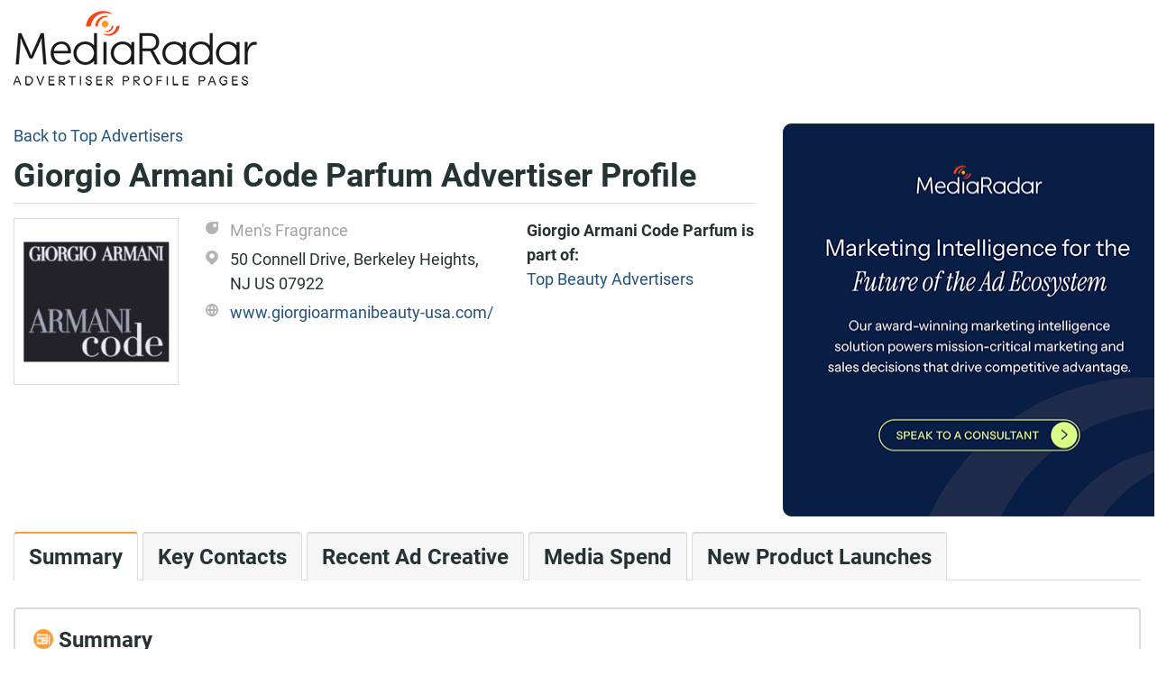

--- FILE ---
content_type: text/html; charset=utf-8
request_url: https://advertisers.mediaradar.com/giorgio-armani-code-parfum-advertising-profile
body_size: 6592
content:
<!DOCTYPE html><html><head><script>(function(w,d,s,l,i){w[l]=w[l]||[];w[l].push({'gtm.start':new Date().getTime(),event:'gtm.js'});var f=d.getElementsByTagName(s)[0],j=d.createElement(s),dl=l!='dataLayer'?'&l='+l:'';j.async=true;j.src='https://www.googletagmanager.com/gtm.js?id='+i+dl;f.parentNode.insertBefore(j,f);})(window,document,'script','dataLayer','GTM-MJMGP73');</script><script>window.NREUM||(NREUM={}),__nr_require=function(e,t,n){function r(n){if(!t[n]){var o=t[n]={exports:{}};e[n][0].call(o.exports,function(t){var o=e[n][1][t];return r(o||t)},o,o.exports)}return t[n].exports}if("function"==typeof __nr_require)return __nr_require;for(var o=0;o<n.length;o++)r(n[o]);return r}({1:[function(e,t,n){function r(){}function o(e,t,n){return function(){return i(e,[f.now()].concat(u(arguments)),t?null:this,n),t?void 0:this}}var i=e("handle"),a=e(2),u=e(3),c=e("ee").get("tracer"),f=e("loader"),s=NREUM;"undefined"==typeof window.newrelic&&(newrelic=s);var p=["setPageViewName","setCustomAttribute","setErrorHandler","finished","addToTrace","inlineHit","addRelease"],d="api-",l=d+"ixn-";a(p,function(e,t){s[t]=o(d+t,!0,"api")}),s.addPageAction=o(d+"addPageAction",!0),s.setCurrentRouteName=o(d+"routeName",!0),t.exports=newrelic,s.interaction=function(){return(new r).get()};var m=r.prototype={createTracer:function(e,t){var n={},r=this,o="function"==typeof t;return i(l+"tracer",[f.now(),e,n],r),function(){if(c.emit((o?"":"no-")+"fn-start",[f.now(),r,o],n),o)try{return t.apply(this,arguments)}catch(e){throw c.emit("fn-err",[arguments,this,e],n),e}finally{c.emit("fn-end",[f.now()],n)}}}};a("setName,setAttribute,save,ignore,onEnd,getContext,end,get".split(","),function(e,t){m[t]=o(l+t)}),newrelic.noticeError=function(e){"string"==typeof e&&(e=new Error(e)),i("err",[e,f.now()])}},{}],2:[function(e,t,n){function r(e,t){var n=[],r="",i=0;for(r in e)o.call(e,r)&&(n[i]=t(r,e[r]),i+=1);return n}var o=Object.prototype.hasOwnProperty;t.exports=r},{}],3:[function(e,t,n){function r(e,t,n){t||(t=0),"undefined"==typeof n&&(n=e?e.length:0);for(var r=-1,o=n-t||0,i=Array(o<0?0:o);++r<o;)i[r]=e[t+r];return i}t.exports=r},{}],4:[function(e,t,n){t.exports={exists:"undefined"!=typeof window.performance&&window.performance.timing&&"undefined"!=typeof window.performance.timing.navigationStart}},{}],ee:[function(e,t,n){function r(){}function o(e){function t(e){return e&&e instanceof r?e:e?c(e,u,i):i()}function n(n,r,o,i){if(!d.aborted||i){e&&e(n,r,o);for(var a=t(o),u=m(n),c=u.length,f=0;f<c;f++)u[f].apply(a,r);var p=s[y[n]];return p&&p.push([b,n,r,a]),a}}function l(e,t){v[e]=m(e).concat(t)}function m(e){return v[e]||[]}function w(e){return p[e]=p[e]||o(n)}function g(e,t){f(e,function(e,n){t=t||"feature",y[n]=t,t in s||(s[t]=[])})}var v={},y={},b={on:l,emit:n,get:w,listeners:m,context:t,buffer:g,abort:a,aborted:!1};return b}function i(){return new r}function a(){(s.api||s.feature)&&(d.aborted=!0,s=d.backlog={})}var u="nr@context",c=e("gos"),f=e(2),s={},p={},d=t.exports=o();d.backlog=s},{}],gos:[function(e,t,n){function r(e,t,n){if(o.call(e,t))return e[t];var r=n();if(Object.defineProperty&&Object.keys)try{return Object.defineProperty(e,t,{value:r,writable:!0,enumerable:!1}),r}catch(i){}return e[t]=r,r}var o=Object.prototype.hasOwnProperty;t.exports=r},{}],handle:[function(e,t,n){function r(e,t,n,r){o.buffer([e],r),o.emit(e,t,n)}var o=e("ee").get("handle");t.exports=r,r.ee=o},{}],id:[function(e,t,n){function r(e){var t=typeof e;return!e||"object"!==t&&"function"!==t?-1:e===window?0:a(e,i,function(){return o++})}var o=1,i="nr@id",a=e("gos");t.exports=r},{}],loader:[function(e,t,n){function r(){if(!x++){var e=h.info=NREUM.info,t=d.getElementsByTagName("script")[0];if(setTimeout(s.abort,3e4),!(e&&e.licenseKey&&e.applicationID&&t))return s.abort();f(y,function(t,n){e[t]||(e[t]=n)}),c("mark",["onload",a()+h.offset],null,"api");var n=d.createElement("script");n.src="https://"+e.agent,t.parentNode.insertBefore(n,t)}}function o(){"complete"===d.readyState&&i()}function i(){c("mark",["domContent",a()+h.offset],null,"api")}function a(){return E.exists&&performance.now?Math.round(performance.now()):(u=Math.max((new Date).getTime(),u))-h.offset}var u=(new Date).getTime(),c=e("handle"),f=e(2),s=e("ee"),p=window,d=p.document,l="addEventListener",m="attachEvent",w=p.XMLHttpRequest,g=w&&w.prototype;NREUM.o={ST:setTimeout,SI:p.setImmediate,CT:clearTimeout,XHR:w,REQ:p.Request,EV:p.Event,PR:p.Promise,MO:p.MutationObserver};var v=""+location,y={beacon:"bam.nr-data.net",errorBeacon:"bam.nr-data.net",agent:"js-agent.newrelic.com/nr-1071.min.js"},b=w&&g&&g[l]&&!/CriOS/.test(navigator.userAgent),h=t.exports={offset:u,now:a,origin:v,features:{},xhrWrappable:b};e(1),d[l]?(d[l]("DOMContentLoaded",i,!1),p[l]("load",r,!1)):(d[m]("onreadystatechange",o),p[m]("onload",r)),c("mark",["firstbyte",u],null,"api");var x=0,E=e(4)},{}]},{},["loader"]);;NREUM.info={beacon:"bam.nr-data.net",errorBeacon:"bam.nr-data.net",licenseKey:"d5c324fc27",applicationID:"125873536",sa:1}</script><meta charset="utf-8"><meta name="viewport" content="width=device-width, initial-scale=1.0"><title>Giorgio Armani Code Parfum | Advertising Profile | See Their Ad Spend! | MediaRadar</title><meta name="description" content="Giorgio Armani Code Parfum's advertising profile, including ad spend, recent creative, company contacts, &amp; the analysis you need to reach key decision makers and generate more business."><link rel="stylesheet" href="//stackpath.bootstrapcdn.com/bootstrap/4.1.0/css/bootstrap.min.css" integrity="sha384-9gVQ4dYFwwWSjIDZnLEWnxCjeSWFphJiwGPXr1jddIhOegiu1FwO5qRGvFXOdJZ4" crossorigin="anonymous"><link rel="stylesheet" href="/css/BrandProfile/brand-profile.min.css"><body class="main-layout roboto-text" itemscope itemtype="https://schema.org/WebPage"><noscript><iframe src="//www.googletagmanager.com/ns.html?id=GTM-MJMGP73" height="0" width="0" style="display:none;visibility:hidden"></iframe></noscript><div class="d-none d-md-block"><div class="shadow-header nav-item navbar-light fixed-top" style="display:none"><div class="container"><div class="navbar-header"><div class="row vertical-align"><div class="col-md-8"><h1 class="bold">Giorgio Armani Code Parfum Advertiser Profile</h1></div><div class="col-md-3 text-right"><a href="//mediaradar.com/advertiser-profile-request-demo/" class="btn btn-primary">Get your free custom demo</a></div></div></div></div></div></div><div class="container"><div class="header-container"><a class="mr-icon header-logo" href="/"></a></div></div><div class="container body-content pt-3"><div class="row"><div class="col-12 col-lg-8"><div class="breadcrumb-container hidden-print"><span> <a href="//advertisers.mediaradar.com/">Back to Top Advertisers</a> </span></div><h1 class="bold" itemprop="name">Giorgio Armani Code Parfum Advertiser Profile</h1><hr class="header-bar"><div id="_brandProfileHeader"><div class="row" itemscope itemtype="https://schema.org/Organization"><div class="col-lg-3 col-md-3 col-sm-3 col-5"><div class="image-box"><meta itemprop="name" content="Giorgio Armani Code Parfum"><div itemprop="image" itemscope itemtype="https://schema.org/ImageObject"><meta content="https://cdn2.mediaradar.com/logo/brand/200,200/2938675.gif" itemprop="url"><img data-src="https://cdn2.mediaradar.com/logo/brand/200,200/2938675.gif" alt="Giorgio Armani Code Parfum" class="img img-fluid full-width lazyload"></div></div></div><div class="col text-truncate details"><div class="vertical-align details-item multiline"><span class="mr-icon category-icon col-sm-1"> </span> <span class="detail-category">Men&#x27;s Fragrance</span></div><div class="vertical-align details-item multiline"><span class="mr-icon location-icon col-sm-1"> </span> <span itemprop="address">50 Connell Drive, Berkeley Heights, NJ US 07922</span></div><div class="vertical-align details-item"><span class="mr-icon website-icon col-sm-1"> </span> <a target="_blank" href="//www.giorgioarmanibeauty-usa.com/" itemprop="url">www.giorgioarmanibeauty-usa.com/</a></div></div><div class="col-md-4 d-none d-md-block brand-list-section"><div class="brand-list-section-header">Giorgio Armani Code Parfum is part of:</div><div class="brand-list-section-item"><a href="//advertisers.mediaradar.com/Top_Beauty_Advertisers">Top Beauty Advertisers</a></div></div></div></div></div><div class="col-lg-4 call-to-action-container"><div class="upsell-button d-none d-lg-block"><div itemscope itemtype="https://schema.org/Service" style="display:none"><meta itemprop="serviceType" content="Sales Enablement platforms customized for Media &amp; Ad Tech Companies. Find great prospects, get relevant contact info, view recent creative,
                              and receive key insights necessary to deliver a compelling pitch."><span itemprop="provider" itemscope itemtype="https://schema.org/Organization"> <span itemprop="name">MediaRadar</span> <span itemprop="address">114 West 41st Street, New York, NY 10036</span> <span itemprop="telephone">855-723-2788</span> <span itemprop="image" itemscope itemtype="https://schema.org/ImageObject"><meta content="https://cdn2.mediaradar.com/content/seo-radar/logo.png" itemprop="url"></span> </span><ul itemprop="hasOfferCatalog" itemscope itemtype="https://schema.org/OfferCatalog"><li itemprop="itemListElement" itemscope itemtype="https://schema.org/OfferCatalog"><span itemprop="name">Ad Tech</span><li itemprop="itemListElement" itemscope itemtype="https://schema.org/OfferCatalog"><span itemprop="name">Relevant Contact Info</span><li itemprop="itemListElement" itemscope itemtype="https://schema.org/OfferCatalog"><span itemprop="name">View Recent Ad Creative</span><li itemprop="itemListElement" itemscope itemtype="https://schema.org/OfferCatalog"><span itemprop="name">Media Spend</span><li itemprop="itemListElement" itemscope itemtype="https://schema.org/OfferCatalog"><span itemprop="name">New Product Launches</span></ul></div><a href="//mediaradar.com/advertiser-profile-request-demo/" class="mr-icon call-to-action" alt="MediaRadar Sales enablement platforms for media &amp; ad tech companies. Get a free demo."></a></div></div></div><div class="row"><div class="container"><div id="_brandProfile"><div class="row d-none d-md-block"><div class="col-md-12"><ul class="nav nav-tabs" itemscope itemtype="https://schema.org/BreadcrumbList"><li role="presentation" class="tab-item active" itemprop="itemListElement" itemscope itemtype="https://schema.org/ListItem"><a href="#Summary" class="nav-link" itemprop="item"> Summary<meta itemprop="name" content="Summary"><meta itemprop="position" content="1"></a><li role="presentation" class="tab-item" itemprop="itemListElement" itemscope itemtype="https://schema.org/ListItem"><a href="#KeyContacts" class="nav-link" itemprop="item"> Key Contacts<meta itemprop="name" content="Key Contacts"><meta itemprop="position" content="2"></a><li role="presentation" class="tab-item" itemprop="itemListElement" itemscope itemtype="https://schema.org/ListItem"><a href="#Creative" class="nav-link" itemprop="item"> Recent Ad Creative<meta itemprop="name" content="Recent Ad Creative"><meta itemprop="position" content="3"></a><li role="presentation" class="tab-item" itemprop="itemListElement" itemscope itemtype="https://schema.org/ListItem"><a href="#MediaSpend" class="nav-link" itemprop="item"> Media Spend<meta itemprop="name" content="Media Spend"><meta itemprop="position" content="4"></a><li role="presentation" class="tab-item" itemprop="itemListElement" itemscope itemtype="https://schema.org/ListItem"><a href="#NewProducts" class="nav-link" itemprop="item"> New Product Launches<meta itemprop="name" content="New Product Launches"><meta itemprop="position" content="5"></a></ul></div></div><div class="panel-group" id="accordion"><div class="card brand-profile-panel d-block d-md-none"><div class="card-header pointer"><div class="card-title bold"><a data-toggle="collapse" data-target="#56105811-target" aria-expanded="true" aria-controls="56105811"><h4 class="bold header-xs"><span class="mr-icon summary col-xs-1"> </span> Summary</h4></a></div></div><div id="56105811-target" class="collapse panal-collapse-data show" aria-labelledby="56105811" data-parent="#accordion"><div class="card-body"><hr class="tab-hr-orange"><div>Giorgio Armani Code Parfum is part of L&#x27;Oreal SA. They spent <b>under $100 million</b> on advertising <b>in digital and print</b> in the last year. <b>They invest in premium ad units</b> and advertised on under 50 different Media Properties in the last year across multiple Media formats. Giorgio Armani Code Parfum last advertised a new product in October, 2024. <br> <br> We have key contact information for decision makers at Giorgio Armani Code Parfum.</div></div></div></div><span class="brand-profile-panel-anchor" id="Summary"></span><div class="card brand-profile-panel margin-md-lg-bottom d-none d-md-block"><div class="card-header pointer"><div class="card-title bold"><h4 class="bold header-xs"><span class="mr-icon summary col-xs-1"> </span> Summary</h4></div></div><div class="panal-collapse-data"><div class="card-body"><hr class="tab-hr-orange"><div>Giorgio Armani Code Parfum is part of L&#x27;Oreal SA. They spent <b>under $100 million</b> on advertising <b>in digital and print</b> in the last year. <b>They invest in premium ad units</b> and advertised on under 50 different Media Properties in the last year across multiple Media formats. Giorgio Armani Code Parfum last advertised a new product in October, 2024. <br> <br> We have key contact information for decision makers at Giorgio Armani Code Parfum.</div></div></div></div><div class="card brand-profile-panel d-block d-md-none"><div class="card-header pointer"><div class="card-title bold"><a data-toggle="collapse" data-target="#23113983-target" aria-expanded="false" aria-controls="23113983"><h4 class="bold header-xs"><span class="mr-icon key-contacts col-xs-1"> </span> Key Contacts</h4></a></div></div><div id="23113983-target" class="collapse panal-collapse-data" aria-labelledby="23113983" data-parent="#accordion"><div class="card-body"><hr class="tab-hr-orange"><div class="contacts-panel"><div class="summary pb-3"><p>MediaRadar helps advertising sales teams reach the key decision makers at brands. Our contacts database includes full names, email addresses, specialties, agency relationships and phone numbers, and we verify each contact every 90 days to ensure you have the most current information.<p>We have identified <b>11</b> decision makers for you to contact at Giorgio Armani Code Parfum, including Executives, Strategists, Media Buyers and Agency contacts.</div><hr><div class="row" itemscope itemtype="https://schema.org/Person"><div class="col"><div itemprop="name">Marissa M.</div><div itemprop="jobTitle">Chief Sustainability Officer</div><div></div></div><div class="col-5 text-right"><div>&nbsp</div><a href="//mediaradar.com/advertiser-profile-request-demo/">View Contact Information</a></div></div><hr><div class="row" itemscope itemtype="https://schema.org/Person"><div class="col"><div itemprop="name">Tara M.</div><div itemprop="jobTitle">Director, Investment &amp; Activation - JBPs &amp; Partnerships - Beauty Co-Lab</div><div><span class="contact-info-badge-agency"></span></div></div><div class="col-5 text-right"><div>&nbsp</div><a href="//mediaradar.com/advertiser-profile-request-demo/">View Contact Information</a></div></div><hr><div class="row" itemscope itemtype="https://schema.org/Person"><div class="col"><div itemprop="name">Thomas V.</div><div itemprop="jobTitle">Chief Digital &amp; Marketing Officer</div><div></div></div><div class="col-5 text-right"><div>&nbsp</div><a href="//mediaradar.com/advertiser-profile-request-demo/">View Contact Information</a></div></div><div class="row pt-3"><div class="col justify-content-center d-flex"><a href="//mediaradar.com/advertiser-profile-request-demo/" class="btn btn-primary w-sm-100" role="button">Get your free custom demo</a></div></div></div></div></div></div><span class="brand-profile-panel-anchor" id="KeyContacts"></span><div class="card brand-profile-panel margin-md-lg-bottom d-none d-md-block"><div class="card-header pointer"><div class="card-title bold"><h4 class="bold header-xs"><span class="mr-icon key-contacts col-xs-1"> </span> Key Contacts</h4></div></div><div class="panal-collapse-data"><div class="card-body"><hr class="tab-hr-orange"><div class="contacts-panel"><div class="summary pb-3"><p>MediaRadar helps advertising sales teams reach the key decision makers at brands. Our contacts database includes full names, email addresses, specialties, agency relationships and phone numbers, and we verify each contact every 90 days to ensure you have the most current information.<p>We have identified <b>11</b> decision makers for you to contact at Giorgio Armani Code Parfum, including Executives, Strategists, Media Buyers and Agency contacts.</div><hr><div class="row" itemscope itemtype="https://schema.org/Person"><div class="col"><div itemprop="name">Marissa M.</div><div itemprop="jobTitle">Chief Sustainability Officer</div><div></div></div><div class="col-5 text-right"><div>&nbsp</div><a href="//mediaradar.com/advertiser-profile-request-demo/">View Contact Information</a></div></div><hr><div class="row" itemscope itemtype="https://schema.org/Person"><div class="col"><div itemprop="name">Tara M.</div><div itemprop="jobTitle">Director, Investment &amp; Activation - JBPs &amp; Partnerships - Beauty Co-Lab</div><div><span class="contact-info-badge-agency"></span></div></div><div class="col-5 text-right"><div>&nbsp</div><a href="//mediaradar.com/advertiser-profile-request-demo/">View Contact Information</a></div></div><hr><div class="row" itemscope itemtype="https://schema.org/Person"><div class="col"><div itemprop="name">Thomas V.</div><div itemprop="jobTitle">Chief Digital &amp; Marketing Officer</div><div></div></div><div class="col-5 text-right"><div>&nbsp</div><a href="//mediaradar.com/advertiser-profile-request-demo/">View Contact Information</a></div></div><div class="row pt-3"><div class="col justify-content-center d-flex"><a href="//mediaradar.com/advertiser-profile-request-demo/" class="btn btn-primary w-sm-100" role="button">Get your free custom demo</a></div></div></div></div></div></div><div class="card brand-profile-panel d-block d-md-none"><div class="card-header pointer"><div class="card-title bold"><a data-toggle="collapse" data-target="#37148651-target" aria-expanded="false" aria-controls="37148651"><h4 class="bold header-xs"><span class="mr-icon creative col-xs-1"> </span> Recent Ad Creative</h4></a></div></div><div id="37148651-target" class="collapse panal-collapse-data" aria-labelledby="37148651" data-parent="#accordion"><div class="card-body"><hr class="tab-hr-orange"><div class="recent-ad-creatives-panel"><div class="row"><div class="col pb-3">MediaRadar captures creative run on the top websites, magazines and national television stations for over <b>3 million</b> brands. Here are 3 recent advertisements placed by Giorgio Armani Code Parfum and its subsidiaries.</div></div><div class="d-none d-md-block"><div class="row justify-content-center"><div class="col-7 col-md-4 col-lg-3"><div class="image-box"><img data-src="https://s3resizer.mediaradar.com/s3resizer/Image/GetContent?adImageHash=2fbp6RJMc3lA9a5kGFfwh6CkQPA=" alt="Native" class="img img-fluid full-width lazyload"></div><div class="bold pt-1">Native</div><div>Last ran on Amazon on 11/1/2025.</div></div><div class="col-7 col-md-4 col-lg-3"><div class="image-box"><img data-src="https://cdn2.mediaradar.com/cropped/0.0000/0.0000/0.0000/0.0000/print/issue/827171/500,-1/Image012.jpg" alt="Print" class="img img-fluid full-width lazyload"></div><div class="bold pt-1">Print</div><div>Last ran on Sharp (Canada) in the 01/2025 issue.</div></div><div class="col-7 col-md-4 col-lg-3"><div class="image-box"><img data-src="https://s3resizer.mediaradar.com/s3resizer/Image/GetContent?adImageHash=kdTaBurXTCJcoKGuIoUBHPpFcdM=" alt="Native" class="img img-fluid full-width lazyload"></div><div class="bold pt-1">Native</div><div>Last ran on Amazon on 11/1/2025.</div></div></div></div><div class="d-block d-md-none"><div class="row pt-3"><div class="col"><div class="image-box"><img data-src="https://s3resizer.mediaradar.com/s3resizer/Image/GetContent?adImageHash=2fbp6RJMc3lA9a5kGFfwh6CkQPA=" alt="Native" class="img img-fluid full-width lazyload"></div></div><div class="col"><div class="bold pt-1">Native</div><div>Last ran on Amazon on 11/1/2025.</div></div></div><div class="row pt-3"><div class="col"><div class="image-box"><img data-src="https://cdn2.mediaradar.com/cropped/0.0000/0.0000/0.0000/0.0000/print/issue/827171/500,-1/Image012.jpg" alt="Print" class="img img-fluid full-width lazyload"></div></div><div class="col"><div class="bold pt-1">Print</div><div>Last ran on Sharp (Canada) in the 01/2025 issue.</div></div></div><div class="row pt-3"><div class="col"><div class="image-box"><img data-src="https://s3resizer.mediaradar.com/s3resizer/Image/GetContent?adImageHash=kdTaBurXTCJcoKGuIoUBHPpFcdM=" alt="Native" class="img img-fluid full-width lazyload"></div></div><div class="col"><div class="bold pt-1">Native</div><div>Last ran on Amazon on 11/1/2025.</div></div></div></div><div class="row pt-3"><div class="col justify-content-center d-flex"><a href="//mediaradar.com/advertiser-profile-request-demo/" class="btn btn-primary w-sm-100" role="button">Get your free custom demo</a></div></div></div></div></div></div><span class="brand-profile-panel-anchor" id="Creative"></span><div class="card brand-profile-panel margin-md-lg-bottom d-none d-md-block"><div class="card-header pointer"><div class="card-title bold"><h4 class="bold header-xs"><span class="mr-icon creative col-xs-1"> </span> Recent Ad Creative</h4></div></div><div class="panal-collapse-data"><div class="card-body"><hr class="tab-hr-orange"><div class="recent-ad-creatives-panel"><div class="row"><div class="col pb-3">MediaRadar captures creative run on the top websites, magazines and national television stations for over <b>3 million</b> brands. Here are 3 recent advertisements placed by Giorgio Armani Code Parfum and its subsidiaries.</div></div><div class="d-none d-md-block"><div class="row justify-content-center"><div class="col-7 col-md-4 col-lg-3"><div class="image-box"><img data-src="https://s3resizer.mediaradar.com/s3resizer/Image/GetContent?adImageHash=2fbp6RJMc3lA9a5kGFfwh6CkQPA=" alt="Native" class="img img-fluid full-width lazyload"></div><div class="bold pt-1">Native</div><div>Last ran on Amazon on 11/1/2025.</div></div><div class="col-7 col-md-4 col-lg-3"><div class="image-box"><img data-src="https://cdn2.mediaradar.com/cropped/0.0000/0.0000/0.0000/0.0000/print/issue/827171/500,-1/Image012.jpg" alt="Print" class="img img-fluid full-width lazyload"></div><div class="bold pt-1">Print</div><div>Last ran on Sharp (Canada) in the 01/2025 issue.</div></div><div class="col-7 col-md-4 col-lg-3"><div class="image-box"><img data-src="https://s3resizer.mediaradar.com/s3resizer/Image/GetContent?adImageHash=kdTaBurXTCJcoKGuIoUBHPpFcdM=" alt="Native" class="img img-fluid full-width lazyload"></div><div class="bold pt-1">Native</div><div>Last ran on Amazon on 11/1/2025.</div></div></div></div><div class="d-block d-md-none"><div class="row pt-3"><div class="col"><div class="image-box"><img data-src="https://s3resizer.mediaradar.com/s3resizer/Image/GetContent?adImageHash=2fbp6RJMc3lA9a5kGFfwh6CkQPA=" alt="Native" class="img img-fluid full-width lazyload"></div></div><div class="col"><div class="bold pt-1">Native</div><div>Last ran on Amazon on 11/1/2025.</div></div></div><div class="row pt-3"><div class="col"><div class="image-box"><img data-src="https://cdn2.mediaradar.com/cropped/0.0000/0.0000/0.0000/0.0000/print/issue/827171/500,-1/Image012.jpg" alt="Print" class="img img-fluid full-width lazyload"></div></div><div class="col"><div class="bold pt-1">Print</div><div>Last ran on Sharp (Canada) in the 01/2025 issue.</div></div></div><div class="row pt-3"><div class="col"><div class="image-box"><img data-src="https://s3resizer.mediaradar.com/s3resizer/Image/GetContent?adImageHash=kdTaBurXTCJcoKGuIoUBHPpFcdM=" alt="Native" class="img img-fluid full-width lazyload"></div></div><div class="col"><div class="bold pt-1">Native</div><div>Last ran on Amazon on 11/1/2025.</div></div></div></div><div class="row pt-3"><div class="col justify-content-center d-flex"><a href="//mediaradar.com/advertiser-profile-request-demo/" class="btn btn-primary w-sm-100" role="button">Get your free custom demo</a></div></div></div></div></div></div><div class="card brand-profile-panel d-block d-md-none"><div class="card-header pointer"><div class="card-title bold"><a data-toggle="collapse" data-target="#65298711-target" aria-expanded="false" aria-controls="65298711"><h4 class="bold header-xs"><span class="mr-icon media-spend col-xs-1"> </span> Media Spend</h4></a></div></div><div id="65298711-target" class="collapse panal-collapse-data" aria-labelledby="65298711" data-parent="#accordion"><div class="card-body"><hr class="tab-hr-orange"><div class="media-spend-panel"><div class="row"><div class="col pb-3">MediaRadar calculates estimated spend for the digital, print and national television campaigns that we identify using proprietary algorithms based on medium and advertisement type.</div></div><div class="row panel-content"><div class="col-12 col-md-4 mb-3 mb-md-auto"><div class="spend-title">Giorgio Armani Code Parfum Advertising Spend:</div><div class="spend-text"><span class="spend-direction">UNDER</span> <span>$100 Million</span></div><div class="spend-yoy"><span class="mr-icon investment-down"></span> <span>Decreased Spending YoY</span></div></div><div class="col-12 col-md-7 col-lg-7"><ul><li><span>Giorgio Armani Code Parfum recently bought a <b>Native</b> digital ad. </span> <span><a class="upsell-link" href="//mediaradar.com/advertiser-profile-request-demo/">See which other premium units they bought.</a></span><li><span>Giorgio Armani Code Parfum recently placed a <b>direct ad</b> on </span> <span><a target="_blank" href="//www.macys.com/">www.macys.com/.</a></span> <span><a class="upsell-link" href="//mediaradar.com/advertiser-profile-request-demo/">See where else they recently placed direct ads.</a></span></ul></div></div><div class="row pt-3"><div class="col justify-content-center d-flex"><a href="//mediaradar.com/advertiser-profile-request-demo/" class="btn btn-primary w-sm-100" role="button">Get your free custom demo</a></div></div></div></div></div></div><span class="brand-profile-panel-anchor" id="MediaSpend"></span><div class="card brand-profile-panel margin-md-lg-bottom d-none d-md-block"><div class="card-header pointer"><div class="card-title bold"><h4 class="bold header-xs"><span class="mr-icon media-spend col-xs-1"> </span> Media Spend</h4></div></div><div class="panal-collapse-data"><div class="card-body"><hr class="tab-hr-orange"><div class="media-spend-panel"><div class="row"><div class="col pb-3">MediaRadar calculates estimated spend for the digital, print and national television campaigns that we identify using proprietary algorithms based on medium and advertisement type.</div></div><div class="row panel-content"><div class="col-12 col-md-4 mb-3 mb-md-auto"><div class="spend-title">Giorgio Armani Code Parfum Advertising Spend:</div><div class="spend-text"><span class="spend-direction">UNDER</span> <span>$100 Million</span></div><div class="spend-yoy"><span class="mr-icon investment-down"></span> <span>Decreased Spending YoY</span></div></div><div class="col-12 col-md-7 col-lg-7"><ul><li><span>Giorgio Armani Code Parfum recently bought a <b>Native</b> digital ad. </span> <span><a class="upsell-link" href="//mediaradar.com/advertiser-profile-request-demo/">See which other premium units they bought.</a></span><li><span>Giorgio Armani Code Parfum recently placed a <b>direct ad</b> on </span> <span><a target="_blank" href="//www.macys.com/">www.macys.com/.</a></span> <span><a class="upsell-link" href="//mediaradar.com/advertiser-profile-request-demo/">See where else they recently placed direct ads.</a></span></ul></div></div><div class="row pt-3"><div class="col justify-content-center d-flex"><a href="//mediaradar.com/advertiser-profile-request-demo/" class="btn btn-primary w-sm-100" role="button">Get your free custom demo</a></div></div></div></div></div></div><div class="card brand-profile-panel d-block d-md-none"><div class="card-header pointer"><div class="card-title bold"><a data-toggle="collapse" data-target="#42354733-target" aria-expanded="false" aria-controls="42354733"><h4 class="bold header-xs"><span class="mr-icon new-products col-xs-1"> </span> New Product Launches</h4></a></div></div><div id="42354733-target" class="collapse panal-collapse-data" aria-labelledby="42354733" data-parent="#accordion"><div class="card-body"><hr class="tab-hr-orange"><div class="new-products-panel"><div class="row"><div class="col pb-3">MediaRadar tracks new product launches across the 3 million+ brands in our database, and classifies each campaign to a specific product line using our proprietary classification methodology, giving you a deeper understanding of how a brand is allocating its advertising budgets. In the last year, we identified 31,122 new product launches overall.</div></div><div class="row panel-content"><div class="col-12 col-md-8 col-lg-9">Use MediaRadar to stay current on new product launches for Giorgio Armani Code Parfum.</div></div><div class="row pt-3"><div class="col justify-content-center d-flex"><a href="//mediaradar.com/advertiser-profile-request-demo/" class="btn btn-primary w-sm-100" role="button">Get your free custom demo</a></div></div></div></div></div></div><span class="brand-profile-panel-anchor" id="NewProducts"></span><div class="card brand-profile-panel margin-md-lg-bottom d-none d-md-block"><div class="card-header pointer"><div class="card-title bold"><h4 class="bold header-xs"><span class="mr-icon new-products col-xs-1"> </span> New Product Launches</h4></div></div><div class="panal-collapse-data"><div class="card-body"><hr class="tab-hr-orange"><div class="new-products-panel"><div class="row"><div class="col pb-3">MediaRadar tracks new product launches across the 3 million+ brands in our database, and classifies each campaign to a specific product line using our proprietary classification methodology, giving you a deeper understanding of how a brand is allocating its advertising budgets. In the last year, we identified 31,122 new product launches overall.</div></div><div class="row panel-content"><div class="col-12 col-md-8 col-lg-9">Use MediaRadar to stay current on new product launches for Giorgio Armani Code Parfum.</div></div><div class="row pt-3"><div class="col justify-content-center d-flex"><a href="//mediaradar.com/advertiser-profile-request-demo/" class="btn btn-primary w-sm-100" role="button">Get your free custom demo</a></div></div></div></div></div></div></div></div></div></div><div class="call-to-action-container row"><div class="container"><div class="d-block d-lg-none upsell-button"><a href="//mediaradar.com/advertiser-profile-request-demo/" class="w-100 btn btn-primary">Get your free custom demo</a></div></div></div></div><script async id="hs-script-loader" defer src="//js.hs-scripts.com/1808942.js"></script><script src="//code.jquery.com/jquery-3.3.1.min.js" integrity="sha256-FgpCb/KJQlLNfOu91ta32o/NMZxltwRo8QtmkMRdAu8=" crossorigin="anonymous"></script><script src="//code.jquery.com/ui/1.12.1/jquery-ui.min.js" integrity="sha256-VazP97ZCwtekAsvgPBSUwPFKdrwD3unUfSGVYrahUqU=" crossorigin="anonymous"></script><script async src="//cdnjs.cloudflare.com/ajax/libs/popper.js/1.14.0/umd/popper.min.js" integrity="sha384-cs/chFZiN24E4KMATLdqdvsezGxaGsi4hLGOzlXwp5UZB1LY//20VyM2taTB4QvJ" crossorigin="anonymous"></script><script async src="//stackpath.bootstrapcdn.com/bootstrap/4.1.0/js/bootstrap.min.js" integrity="sha384-uefMccjFJAIv6A+rW+L4AHf99KvxDjWSu1z9VI8SKNVmz4sk7buKt/6v9KI65qnm" crossorigin="anonymous"></script><script async src="//www.googletagmanager.com/gtag/js?id=UA-1870447-8"></script><script>window.dataLayer=window.dataLayer||[];function gtag(){dataLayer.push(arguments);}
gtag('js',new Date());gtag('config','UA-1870447-8');</script><script src="/js/scripts-core.min.js"></script><script>(function($){$(document).ready(function(){$(".shadow-header").shadowHeader().shadowHeader("initialize");});}(jQuery));</script>

--- FILE ---
content_type: text/css
request_url: https://advertisers.mediaradar.com/css/BrandProfile/brand-profile.min.css
body_size: 1787
content:
.bold,.main-layout .btn-primary,.nav-tabs li{font-weight:700}.nav-tabs li a,a{text-decoration:none}@font-face{font-family:'Roboto Condensed';font-style:normal;font-weight:400;src:url(../../fonts/Roboto_Condensed/RobotoCondensed-Regular.eot);src:local('Roboto Condensed Regular'),local('RobotoCondensed-Regular'),url(../../fonts/Roboto_Condensed/RobotoCondensed-Regular.eot?#iefix) format('embedded-opentype'),url(../../fonts/Roboto_Condensed/RobotoCondensed-Regular.woff2) format('woff2'),url(../../fonts/Roboto_Condensed/RobotoCondensed-Regular.woff) format('woff'),url(../../fonts/Roboto_Condensed/RobotoCondensed-Regular.ttf) format('truetype'),url(../../fonts/Roboto_Condensed/RobotoCondensed-Regular.svg#roboto_condensedregular) format('svg')}@font-face{font-family:'Roboto Condensed';font-style:normal;font-weight:700;src:url(../../fonts/Roboto_Condensed/RobotoCondensed-Bold.eot);src:local('Roboto Condensed Bold'),local('RobotoCondensed-Bold'),url(../../fonts/Roboto_Condensed/RobotoCondensed-Bold.eot?#iefix) format('embedded-opentype'),url(../../fonts/Roboto_Condensed/RobotoCondensed-Bold.woff2) format('woff2'),url(../../fonts/Roboto_Condensed/RobotoCondensed-Bold.woff) format('woff'),url(../../fonts/Roboto_Condensed/RobotoCondensed-Bold.ttf) format('truetype'),url(../../fonts/Roboto_Condensed/RobotoCondensed-Bold.svg#roboto_condensedbold) format('svg')}@font-face{font-family:Roboto;font-style:normal;font-weight:400;src:url(../../fonts/Roboto/roboto-v18-latin-regular.eot);src:local('Roboto'),local('Roboto-Regular'),url(../../fonts/Roboto/roboto-v18-latin-regular.eot?#iefix) format('embedded-opentype'),url(../../fonts/Roboto/roboto-v18-latin-regular.woff2) format('woff2'),url(../../fonts/Roboto/roboto-v18-latin-regular.woff) format('woff'),url(../../fonts/Roboto/roboto-v18-latin-regular.ttf) format('truetype'),url(../../fonts/Roboto/roboto-v18-latin-regular.svg#Roboto) format('svg')}@font-face{font-family:Roboto;font-style:italic;font-weight:400;src:url(../../fonts/Roboto/roboto-v18-latin-italic.eot);src:local('Roboto Italic'),local('Roboto-Italic'),url(../../fonts/Roboto/roboto-v18-latin-italic.eot?#iefix) format('embedded-opentype'),url(../../fonts/Roboto/roboto-v18-latin-italic.woff2) format('woff2'),url(../../fonts/Roboto/roboto-v18-latin-italic.woff) format('woff'),url(../../fonts/Roboto/roboto-v18-latin-italic.ttf) format('truetype'),url(../../fonts/Roboto/roboto-v18-latin-italic.svg#Roboto) format('svg')}@font-face{font-family:Roboto;font-style:normal;font-weight:700;src:url(../../fonts/Roboto/roboto-v18-latin-700.eot);src:local('Roboto Bold'),local('Roboto-Bold'),url(../../fonts/Roboto/roboto-v18-latin-700.eot?#iefix) format('embedded-opentype'),url(../../fonts/Roboto/roboto-v18-latin-700.woff2) format('woff2'),url(../../fonts/Roboto/roboto-v18-latin-700.woff) format('woff'),url(../../fonts/Roboto/roboto-v18-latin-700.ttf) format('truetype'),url(../../fonts/Roboto/roboto-v18-latin-700.svg#Roboto) format('svg')}.mr-icon{display:inline-block;background-repeat:no-repeat}.mr-icon.header-logo{background-image:url(https://cdn2.mediaradar.com/content/seo-radar/logo-new.png);width:272px;height:94px;background-size:272px 94px}.mr-icon.category-icon{background-image:url(https://cdn2.mediaradar.com/content/seo-radar/category.png);width:14px;height:14px;background-size:14px 14px}.mr-icon.location-icon{background-image:url(https://cdn2.mediaradar.com/content/seo-radar/location.png);width:14px;height:16px;background-size:14px 16px}.mr-icon.phone-icon,.mr-icon.website-icon{width:14px;height:14px;background-size:14px 14px}.mr-icon.phone-icon{background-image:url(https://cdn2.mediaradar.com/content/seo-radar/phone.png)}.mr-icon.website-icon{background-image:url(https://cdn2.mediaradar.com/content/seo-radar/website.png)}.mr-icon.call-to-action{background-image:url(https://cdn2.mediaradar.com/content/seo-radar/call-to-action-new.png);width:436px;height:436px;background-size:436px 436px}.mr-icon.creative,.mr-icon.investment-down,.mr-icon.investment-up,.mr-icon.key-contacts,.mr-icon.media-spend,.mr-icon.new-products,.mr-icon.summary{width:22px;height:22px;background-size:22px 22px}.mr-icon.creative{background-image:url(https://cdn2.mediaradar.com/content/seo-radar/creative.png)}.mr-icon.key-contacts{background-image:url(https://cdn2.mediaradar.com/content/seo-radar/key-contacts.png)}.mr-icon.media-spend{background-image:url(https://cdn2.mediaradar.com/content/seo-radar/media-spend.png)}.mr-icon.new-products{background-image:url(https://cdn2.mediaradar.com/content/seo-radar/new-products.png)}.mr-icon.summary{background-image:url(https://cdn2.mediaradar.com/content/seo-radar/summary.png)}.mr-icon.investment-up{background-image:url(https://cdn2.mediaradar.com/content/seo-radar/investment-up.png)}.mr-icon.investment-down{background-image:url(https://cdn2.mediaradar.com/content/seo-radar/investment-down.png)}.main-layout{padding-bottom:15px}.main-layout .shadow-header{box-shadow:15px 3px 15px 5px #D9DCDD;background:#FFF}.main-layout .navbar-header{padding:15px 0;width:100%}.main-layout .header-container{padding-top:10px}.main-layout .breadcrumb-container{padding:10px 0}.main-layout .breadcrumb-container .breadcrumb-separator{color:#9EA4A4;padding:0 5px}#_brandProfile,.main-layout .call-to-action-container .upsell-button{padding-top:10px}.roboto-condensed-text{font-family:Roboto Condensed,sans-serif}.roboto-text{font-family:Roboto}.text-ellipsis{-ms-text-overflow:ellipsis;-o-text-overflow:ellipsis;text-overflow:ellipsis;overflow:hidden;white-space:nowrap}.vertical-align{display:flex;align-items:center}.padd-b-1{padding-bottom:1%}.pointer{cursor:pointer}.disabled-pointer{pointer-events:none}@media (min-width:1200px){.container{max-width:1400px}}@media (min-width:768px) and (max-width:991px){.sm-no-padding,.sm-no-padding [class*=col-]{padding-left:0!important;padding-right:0!important}}@media (max-width:767px){.xs-no-padding,.xs-no-padding [class*=col-]{padding-left:0!important;padding-right:0!important}.header-xs{font-size:1.6rem}}@media (min-width:992px){body{font-size:18px}}@media (max-width:991px){.w-sm-100{width:100%}body{font-size:16px}}@media print{a[href]:after{content:none!important}*{-webkit-print-color-adjust:exact!important;color-adjust:exact!important}}.nav-tabs{border-bottom:1px solid #D9DCDD}.nav-tabs li{font-size:24px;margin-bottom:-1px;border-radius:0}.nav-tabs li.active a{border-top:2px solid #F93!important;background:#FFF;border-left:1px solid #D9DCDD;border-right:1px solid #D9DCDD;color:#253335}.nav-tabs li a{border-radius:0;color:#253335;background-color:#F6F6F6;margin-right:5px;border-top:2px solid #D9DCDD!important;border-left:1px solid #D9DCDD!important;border-right:1px solid #D9DCDD!important;border-bottom:0 solid transparent!important}.nav-tabs li :hover{border-top:2px solid #F93!important}h1{font-size:36px}hr{border-color:#D9DCDD}body{color:#253335}a:focus,a:hover{color:#337ab7;text-decoration:underline}a{color:#23527c}.btn-primary,.btn-primary:hover{color:#FFF;border-color:#FFB366}.btn-primary{background-color:#F93}.btn-primary:hover{background-color:#FFB366}.image-box{position:relative;overflow:hidden;padding-bottom:100%;border:1px solid #D9DCDD}.image-box .image-text-replacement,.image-box img{word-wrap:break-word;font-size:17px;padding:10px;position:absolute;max-width:100%;max-height:100%;top:50%;left:50%;transform:translateX(-50%) translateY(-50%)}.multiline{white-space:initial;word-break:break-word}.header-bar{margin-top:0}#_brandProfileHeader .details .details-item{padding-bottom:5px}#_brandProfileHeader .details .details-item .col-sm-1{padding-right:5px!important}#_brandProfileHeader .details .details-item .col-sm-1.mr-icon{margin-top:4px;align-self:flex-start}#_brandProfileHeader .details .details-item .detail-category{color:#9EA4A4}#_brandProfileHeader .brand-list-section .brand-list-section-header{font-weight:700}#_brandProfileHeader .brand-list-section .brand-list-section-item{padding-bottom:3px}#_brandProfile .nav-tabs{margin-bottom:30px}.brand-profile-panel-anchor{display:block;height:115px;margin-top:-115px;visibility:hidden}.brand-profile-panel{border:2px solid #D9DCDD}.brand-profile-panel .card-header{padding:20px;background:#FFF;border-bottom:none}.brand-profile-panel .card-header .card-title,.brand-profile-panel .card-header h4{margin-bottom:0}.brand-profile-panel .card-header .mr-icon{height:28px;vertical-align:middle}.brand-profile-panel.margin-md-lg-bottom{margin-bottom:30px}.brand-profile-panel .tab-hr-orange{margin-top:0;border-top:2px solid #F93;margin-bottom:20px}.media-spend-panel .panel-content,.new-products-panel .panel-content{margin-top:15px;margin-bottom:20px}.brand-profile-panel .card-body{padding-top:0}.contacts-panel .contact-info-badge-agency{line-height:1.5;color:#FFF;font-size:10px;font-weight:700;text-transform:uppercase;padding:2px 10px;border-radius:10px;margin-right:10px;background-color:#97c5dd}.contacts-panel .contact-info-badge-agency:before{content:'agency'}.new-products-panel .panel-content .new-product-image{max-width:250px;max-height:250px;display:block;margin-left:auto;margin-right:auto}.media-spend-panel .panel-content .spend-title{font-weight:700}.media-spend-panel .panel-content .spend-text{color:#196C98;font-size:1.75rem;font-weight:700}.media-spend-panel .panel-content .spend-text .spend-direction{font-size:.95rem}.media-spend-panel .panel-content .spend-yoy{font-weight:700;margin-top:5px}.media-spend-panel .panel-content .spend-yoy .mr-icon{vertical-align:middle;margin-right:5px}.media-spend-panel .panel-content li{margin-bottom:15px}.media-spend-panel .panel-content li a{color:#196C98}.media-spend-panel .panel-content li a.upsell-link{font-weight:700}

--- FILE ---
content_type: application/javascript
request_url: https://j.6sc.co/j/d11e3ef0-c768-457f-80d7-1a20ab42c8f5.js
body_size: 801
content:
!function(){window._6si=window._6si||[],window._6si.push(["setToken","c8de0a9f8eecd1b77ed73b2ae90a4ece"]),window._6si.push(["disableCookies",!1]),window._6si.push(["setEpsilonKey","1cceb26c0fa8a9f5c7dec753184beb4eaa7cb901"]),window._6si.push(["enableIPv6Ping",!0]),window._6si.push(["enableIgnorePageUrlHash",!1]),window._6si.push(["enableRetargeting",!0]),window._6si.push(["setWhiteListFields",[]]),window._6si.push(["setCustomMetatags",[]]),window._6si.push(["storeTagId","d11e3ef0-c768-457f-80d7-1a20ab42c8f5"]),window._6si.push(["enableEventTracking",!0]),window._6si.push(["setCompanyDetailsExpiration",!1]);for(var e,n,i=[],w=0;w<i.length;w++)window._6si.push(["addSFF",i[w]]);window._6si.push(["enableMapCookieCapture",!1]),window.dataLayer=window.dataLayer||[],window._6si.push(["enableCompanyDetails",!0]),(e=document.createElement("script")).type="text/javascript",e.async=!0,e.src="https://j.6sc.co/6si.min.js",(n=document.getElementsByTagName("script")[0]).parentNode.insertBefore(e,n)}();

--- FILE ---
content_type: text/plain
request_url: https://c.6sc.co/?m=1
body_size: -2
content:
6suuid=5218d017f2813d00c2303569e3010000fa372a00

--- FILE ---
content_type: application/javascript
request_url: https://advertisers.mediaradar.com/js/scripts-core.min.js
body_size: 3077
content:
!function(){"use strict";$.widget("seoradar.shadowHeader",{options:{scrollStartLimit:290},_create:function(){},initialize:function(){this._properties={fadeOutInProgress:!1};var e=this;this._on(this.element,{scrolling:"_onScrolling",fadeincompleted:"_onFadeInCompleted",fadeoutcompleted:"_onFadeOutCompleted"}),$(window).scroll(function(){e.element.trigger("scrolling")})},_refresh:function(){var t=this;this._isHidden()&&$(window).scrollTop()>this.options.scrollStartLimit&&this.element.css("display","block").hide().fadeIn(500,function(e){t.element.trigger("fadeincompleted",e)}),!this._isHidden()&&!this._properties.fadeOutInProgress&&$(window).scrollTop()<=this.options.scrollStartLimit&&(this._properties.fadeOutInProgress=!0,this.element.fadeOut(500,function(e){t.element.trigger("fadeoutcompleted",e)}))},_onScrolling:function(){this._refresh()},_isHidden:function(){return!this.element.is(":visible")},_onFadeInCompleted:function(){this._trigger("-fadein-completed")},_onFadeOutCompleted:function(){this._properties.fadeOutInProgress=!1,this._trigger("-fadeout-completed")}})}(),function(e){var t=function(a,H){"use strict";if(H.getElementsByClassName){var P,$,B=H.documentElement,l=a.Date,n=a.HTMLPictureElement,d="addEventListener",k="getAttribute",R=a[d],D=a.setTimeout,c=a.requestAnimationFrame||D,u=a.requestIdleCallback,q=/^picture$/i,o=["load","error","lazyincluded","_lazyloaded"],i={},j=Array.prototype.forEach,G=function(e,t){return i[t]||(i[t]=new RegExp("(\\s|^)"+t+"(\\s|$)")),i[t].test(e[k]("class")||"")&&i[t]},J=function(e,t){G(e,t)||e.setAttribute("class",(e[k]("class")||"").trim()+" "+t)},K=function(e,t){var i;(i=G(e,t))&&e.setAttribute("class",(e[k]("class")||"").replace(i," "))},Q=function(t,i,e){var n=e?d:"removeEventListener";e&&Q(t,i),o.forEach(function(e){t[n](e,i)})},U=function(e,t,i,n,o){var r=H.createEvent("Event");return i||(i={}),i.instance=P,r.initEvent(t,!n,!o),r.detail=i,e.dispatchEvent(r),r},V=function(e,t){var i;!n&&(i=a.picturefill||$.pf)?(t&&t.src&&!e[k]("srcset")&&e.setAttribute("srcset",t.src),i({reevaluate:!0,elements:[e]})):t&&t.src&&(e.src=t.src)},X=function(e,t){return(getComputedStyle(e,null)||{})[t]},s=function(e,t,i){for(i=i||e.offsetWidth;i<$.minSize&&t&&!e._lazysizesWidth;)i=t.offsetWidth,t=t.parentNode;return i},Y=function(){var i,n,t=[],o=[],r=t,s=function(){var e=r;for(r=t.length?o:t,i=!0,n=!1;e.length;)e.shift()();i=!1},e=function(e,t){i&&!t?e.apply(this,arguments):(r.push(e),n||(n=!0,(H.hidden?D:c)(s)))};return e._lsFlush=s,e}(),Z=function(i,e){return e?function(){Y(i)}:function(){var e=this,t=arguments;Y(function(){i.apply(e,t)})}},ee=function(e){var i,n=0,o=$.throttleDelay,r=$.ricTimeout,t=function(){i=!1,n=l.now(),e()},s=u&&r>49?function(){u(t,{timeout:r}),r!==$.ricTimeout&&(r=$.ricTimeout)}:Z(function(){D(t)},!0);return function(e){var t;(e=e===!0)&&(r=33),i||(i=!0,t=o-(l.now()-n),0>t&&(t=0),e||9>t?s():D(s,t))}},te=function(e){var t,i,n=99,o=function(){t=null,e()},r=function(){var e=l.now()-i;n>e?D(r,n-e):(u||o)(o)};return function(){i=l.now(),t||(t=D(r,n))}};!function(){var e,t={lazyClass:"lazyload",loadedClass:"lazyloaded",loadingClass:"lazyloading",preloadClass:"lazypreload",errorClass:"lazyerror",autosizesClass:"lazyautosizes",srcAttr:"data-src",srcsetAttr:"data-srcset",sizesAttr:"data-sizes",minSize:40,customMedia:{},init:!0,expFactor:1.5,hFac:.8,loadMode:2,loadHidden:!0,ricTimeout:0,throttleDelay:125};$=a.lazySizesConfig||a.lazysizesConfig||{};for(e in t)e in $||($[e]=t[e]);a.lazySizesConfig=$,D(function(){$.init&&r()})}();var e=function(){var c,u,f,m,t,h,g,p,v,z,y,C,b,_,r=/^img$/i,A=/^iframe$/i,w="onscroll"in a&&!/(gle|ing)bot/.test(navigator.userAgent),E=0,M=0,N=0,S=-1,F=function(e){N--,e&&e.target&&Q(e.target,F),(!e||0>N||!e.target)&&(N=0)},O=function(e,t){var i,n=e,o="hidden"==X(H.body,"visibility")||"hidden"!=X(e.parentNode,"visibility")&&"hidden"!=X(e,"visibility");for(p-=t,y+=t,v-=t,z+=t;o&&(n=n.offsetParent)&&n!=H.body&&n!=B;)o=(X(n,"opacity")||1)>0,o&&"visible"!=X(n,"overflow")&&(i=n.getBoundingClientRect(),o=z>i.left&&v<i.right&&y>i.top-1&&p<i.bottom+1);return o},e=function(){var e,t,i,n,o,r,s,a,l,d=P.elements;if((m=$.loadMode)&&8>N&&(e=d.length)){t=0,S++,null==b&&("expand"in $||($.expand=B.clientHeight>500&&B.clientWidth>500?500:370),C=$.expand,b=C*$.expFactor),b>M&&1>N&&S>2&&m>2&&!H.hidden?(M=b,S=0):M=m>1&&S>1&&6>N?C:E;for(;e>t;t++)if(d[t]&&!d[t]._lazyRace)if(w)if((a=d[t][k]("data-expand"))&&(r=1*a)||(r=M),l!==r&&(h=innerWidth+r*_,g=innerHeight+r,s=-1*r,l=r),i=d[t].getBoundingClientRect(),(y=i.bottom)>=s&&(p=i.top)<=g&&(z=i.right)>=s*_&&(v=i.left)<=h&&(y||z||v||p)&&($.loadHidden||"hidden"!=X(d[t],"visibility"))&&(u&&3>N&&!a&&(3>m||4>S)||O(d[t],r))){if(L(d[t]),o=!0,N>9)break}else!o&&u&&!n&&4>N&&4>S&&m>2&&(c[0]||$.preloadAfterLoad)&&(c[0]||!a&&(y||z||v||p||"auto"!=d[t][k]($.sizesAttr)))&&(n=c[0]||d[t]);else L(d[t]);n&&!o&&L(n)}},i=ee(e),T=function(e){J(e.target,$.loadedClass),K(e.target,$.loadingClass),Q(e.target,W),U(e.target,"lazyloaded")},n=Z(T),W=function(e){n({target:e.target})},x=function(t,i){try{t.contentWindow.location.replace(i)}catch(e){t.src=i}},I=function(e){var t,i=e[k]($.srcsetAttr);(t=$.customMedia[e[k]("data-media")||e[k]("media")])&&e.setAttribute("media",t),i&&e.setAttribute("srcset",i)},s=Z(function(e,t,i,n,o){var r,s,a,l,d,c;(d=U(e,"lazybeforeunveil",t)).defaultPrevented||(n&&(i?J(e,$.autosizesClass):e.setAttribute("sizes",n)),s=e[k]($.srcsetAttr),r=e[k]($.srcAttr),o&&(a=e.parentNode,l=a&&q.test(a.nodeName||"")),c=t.firesLoad||"src"in e&&(s||r||l),d={target:e},c&&(Q(e,F,!0),clearTimeout(f),f=D(F,2500),J(e,$.loadingClass),Q(e,W,!0)),l&&j.call(a.getElementsByTagName("source"),I),s?e.setAttribute("srcset",s):r&&!l&&(A.test(e.nodeName)?x(e,r):e.src=r),o&&(s||l)&&V(e,{src:r})),e._lazyRace&&delete e._lazyRace,K(e,$.lazyClass),Y(function(){(!c||e.complete&&e.naturalWidth>1)&&(c?F(d):N--,T(d))},!0)}),L=function(e){var t,i=r.test(e.nodeName),n=i&&(e[k]($.sizesAttr)||e[k]("sizes")),o="auto"==n;(!o&&u||!i||!e[k]("src")&&!e.srcset||e.complete||G(e,$.errorClass)||!G(e,$.lazyClass))&&(t=U(e,"lazyunveilread").detail,o&&ie.updateElem(e,!0,e.offsetWidth),e._lazyRace=!0,N++,s(e,t,o,n,i))},o=function(){if(!u){if(l.now()-t<999)return void D(o,999);var e=te(function(){$.loadMode=3,i()});u=!0,$.loadMode=3,i(),R("scroll",function(){3==$.loadMode&&($.loadMode=2),e()},!0)}};return{_:function(){t=l.now(),P.elements=H.getElementsByClassName($.lazyClass),c=H.getElementsByClassName($.lazyClass+" "+$.preloadClass),_=$.hFac,R("scroll",i,!0),R("resize",i,!0),a.MutationObserver?new MutationObserver(i).observe(B,{childList:!0,subtree:!0,attributes:!0}):(B[d]("DOMNodeInserted",i,!0),B[d]("DOMAttrModified",i,!0),setInterval(i,999)),R("hashchange",i,!0),["focus","mouseover","click","load","transitionend","animationend","webkitAnimationEnd"].forEach(function(e){H[d](e,i,!0)}),/d$|^c/.test(H.readyState)?o():(R("load",o),H[d]("DOMContentLoaded",i),D(o,2e4)),P.elements.length?(e(),Y._lsFlush()):i()},checkElems:i,unveil:L}}(),ie=function(){var i,r=Z(function(e,t,i,n){var o,r,s;if(e._lazysizesWidth=n,n+="px",e.setAttribute("sizes",n),q.test(t.nodeName||""))for(o=t.getElementsByTagName("source"),r=0,s=o.length;s>r;r++)o[r].setAttribute("sizes",n);i.detail.dataAttr||V(e,i.detail)}),n=function(e,t,i){var n,o=e.parentNode;o&&(i=s(e,o,i),n=U(e,"lazybeforesizes",{width:i,dataAttr:!!t}),n.defaultPrevented||(i=n.detail.width,i&&i!==e._lazysizesWidth&&r(e,o,n,i)))},e=function(){var e,t=i.length;if(t)for(e=0;t>e;e++)n(i[e])},t=te(e);return{_:function(){i=H.getElementsByClassName($.autosizesClass),R("resize",t)},checkElems:t,updateElem:n}}(),r=function(){r.i||(r.i=!0,ie._(),e._())};return P={cfg:$,autoSizer:ie,loader:e,init:r,uP:V,aC:J,rC:K,hC:G,fire:U,gW:s,rAF:Y}}}(e,e.document);e.lazySizes=t,"object"==typeof module&&module.exports&&(module.exports=t)}(window);